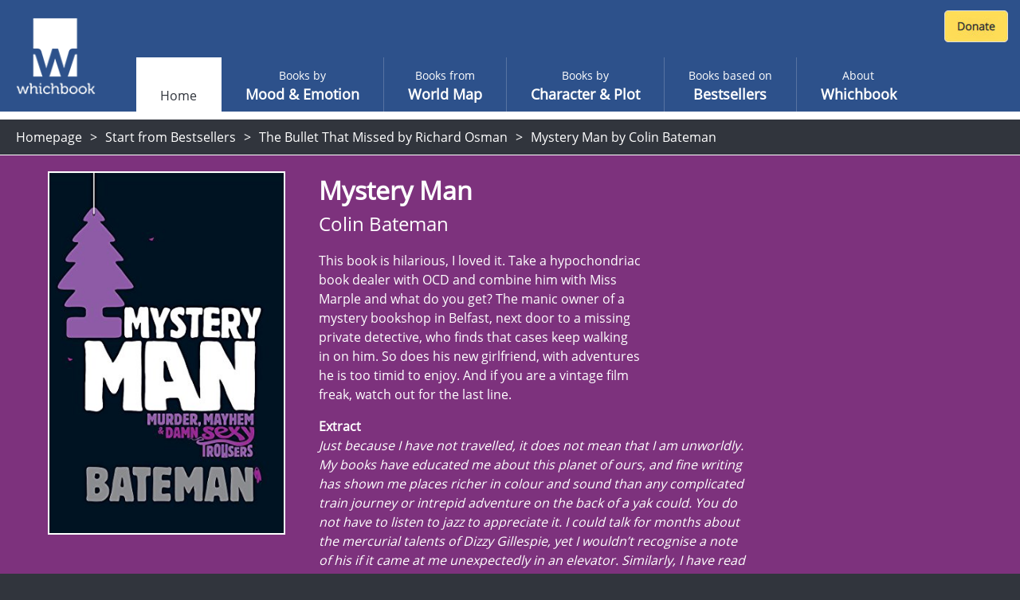

--- FILE ---
content_type: text/html; charset=utf-8
request_url: https://www.whichbook.net/book/9920/Mystery-Man-Colin-Bateman/?app=familiar&parent=11113
body_size: 33927
content:
<!DOCTYPE html>
<html lang="en">
<head>
    <meta charset="utf-8" />
    <meta name="viewport" content="width=device-width, initial-scale=1, shrink-to-fit=no">
    <title>Mystery Man by Colin Bateman</title>

    <link rel="stylesheet" href="/css/moodemotion.styles.css">
    <link rel="stylesheet" href="/css/explore.styles.css">
    <link rel="stylesheet" href="/css/characterPlot.styles.css">
    <link rel="stylesheet" href="/css/mybooks.styles.css">
    <link rel="stylesheet" href="/css/sharedLists.styles.css">
    <link rel="stylesheet" href="/css/borrow.styles.css">

    <link rel="stylesheet" href="https://cdn.jsdelivr.net/npm/swiper@11/swiper-bundle.min.css" />

    <script src="/scripts/modernizr.js"></script>


    <link rel="stylesheet" href="/scripts/fontawesome.css">
    <style>

        .hidden {
            display: none;
        }

        @font-face {
            font-family: 'Open Sans';
            font-style: normal;
            font-weight: 400;
            font-display: swap;
            src: local('Open Sans Regular'), local('OpenSans-Regular'), url(https://fonts.gstatic.com/s/opensans/v17/mem8YaGs126MiZpBA-UFVZ0b.woff2) format('woff2');
            unicode-range: U+0000-00FF, U+0131, U+0152-0153, U+02BB-02BC, U+02C6, U+02DA, U+02DC, U+2000-206F, U+2074, U+20AC, U+2122, U+2191, U+2193, U+2212, U+2215, U+FEFF, U+FFFD;
        }

        /* ============================================
           BORROW LINKS TOGGLE
           Comment out this entire block to re-enable borrow functionality
           ============================================ */

        /* Book landing page - main borrow button (Razor view) */
        .btn-borrow {
            display: none !important;
        }

        /* React book detail panel - borrow buttons use btn-warning, buy uses btn-success */
        .w-book-detail-right .btn-warning {
            display: none !important;
        }

        /* React book detail panel - QR code for skinned library mode */
        .w-book-detail-right canvas {
            display: none !important;
        }

        /* React book detail panel - "Borrow this book" heading above QR code */
        .w-book-detail-right h4 {
            display: none !important;
        }

        /* React borrow sliding panel and overlay */
        .w-book-borrow-panel,
        .borrow-overlay-class {
            display: none !important;
        }

        /* ============================================
           END BORROW LINKS TOGGLE
           ============================================ */

    </style>

    
    <meta name="description" content="This book is hilarious, I loved it.  Take a hypochondriac book dealer with OCD and combine him with Miss Marple and what do you get?  The manic owner of a mystery bookshop in Belfast, next door to a missing private detective, who finds that cases keep walking in on him.  So does his new girlfriend, with adventures he is too timid to enjoy. And if you are a vintage film freak, watch out for the last line.">
    <meta property="og:title" content="Mystery Man by Colin Bateman">
    <meta property="og:description" content="This book is hilarious, I loved it.  Take a hypochondriac book dealer with OCD and combine him with Miss Marple and what do you get?  The manic owner of a mystery bookshop in Belfast, next door to a missing private detective, who finds that cases keep walking in on him.  So does his new girlfriend, with adventures he is too timid to enjoy. And if you are a vintage film freak, watch out for the last line.">
    <meta property="og:site_name" content="Whichbook" />
    <meta property="og:url" content="https://www.whichbook.net/book/9920/Mystery-Man-Colin-Bateman/">


    <meta name="twitter:card" content="summary_large_image">
    <meta name="twitter:site" content="@whichbooktoread" />
    <meta name="twitter:creator" content="@whichbooktoread" />
    <meta name="twitter:title" content="Mystery Man by Colin Bateman" />
    <meta name="twitter:domain" content="whichbook.net">
<meta name="twitter:url" content="https://www.whichbook.net/">
    <meta name="twitter:description" content="This book is hilarious, I loved it.  Take a hypochondriac book dealer with OCD and combine him with Miss Marple and what do you get?  The manic owner of a mystery bookshop in Belfast, next door to a missing private detective, who finds that cases keep walking in on him.  So does his new girlfriend, with adventures he is too timid to enjoy. And if you are a vintage film freak, watch out for the last line." />
    <meta name="twitter:image" content="https://www.whichbook.net/bookgrids/IndividualBookShare/9920?width=1000&height=500" />


    <meta property="og:image" content="https://www.whichbook.net/bookgrids/IndividualBookShare/9920?width=1000&height=500" />
    <meta property="og:image:width" content="1200" />
    <meta property="og:image:height" content="630" />
    <meta property="fb:app_id" content="110384355680869" />
    <meta property="og:type" content="website" />
<link rel="canonical" href="https://www.whichbook.net/book/9920/Mystery-Man-Colin-Bateman/" />


    <script type="application/ld+json">
        {
          "@context": "https://schema.org",
          "@type": "Review",
          "itemReviewed": {
            "@type": "Book",
            "name": "Mystery Man",
            "image": "https://www.whichbook.net/assets/bookcovers/9920.jpg",
            "inLanguage": "English",
            "isbn": "0755346734",
            "author": {
              "@type": "Person",
              "name": "Colin Bateman",
              "url": "https://www.whichbook.net/authors/b/colin-bateman"
            }
          },
          "reviewBody": "This book is hilarious, I loved it.  Take a hypochondriac book dealer with OCD and combine him with Miss Marple and what do you get?  The manic owner of a mystery bookshop in Belfast, next door to a missing private detective, who finds that cases keep walking in on him.  So does his new girlfriend, with adventures he is too timid to enjoy. And if you are a vintage film freak, watch out for the last line.",
          "datePublished": "2012-02-06",
          "author": {
            "@type": "Organization",
            "name": "WhichBook",
            "url": "https://www.whichbook.net"
          },
          "publisher": {
            "@type": "Organization",
            "name": "WhichBook",
            "url": "https://www.whichbook.net"
          }
        }
    </script>


    

    <script async src="https://www.googletagmanager.com/gtag/js?id=G-555D74J3FR"></script>
    <script>

        window.wbUserConfig = window.wbUserConfig || {};
        window.wbUserConfig = {
            ipAddress: '10.0.2.5',
            sessionId: 'a1882ebf-16b6-a19b-f511-cbc834cbcdf9',
            skin: '',
            borrowMode: '',
            enableBuy: true,
            borrowEnquireText: '',
            borrowEnquireURL: ''
        };

        window.dataLayer = window.dataLayer || [];
        function gtag(){dataLayer.push(arguments);}
        gtag('js', new Date());
            gtag('config', 'G-555D74J3FR');

        var addthis_config = { data_ga_property: 'UA-623536-2' }


    </script>


</head>
<body class="homepage">

    
    <div class="wb-header wb-header-desktop">
    <div class="w-navbar">
        <div class="w-navbar-inner">


        <a class="w-brand" href="/">

                <img class="w-desktop-logo" src="/images/ui/whichbook-logo-108-103.png">
                <img class="w-mobile-logo" src="/media/zyxn42e2/w.png">

        </a>

            <div class="w-nav-location">
                <span>Whichbook</span>
            </div>

            <button class="w-navbar-toggler w-navbar-menu wbl"
                    type="button">
                <span class="fa fa-bars"></span>
            </button>

            <div class="w-navbar-nav">


                <ul>


                        <li class="nav-item nav-link active " data-url="/"><a href="/">Home</a></li>
                    
                            <li class="nav-item nav-link  "
                                title="" data-url="/mood-emotion/">
                                <a href="/mood-emotion/">
                                    <span class="w-light">Books by </span>
                                    <span class="w-semi-bold">Mood &amp; Emotion</span>
                                </a>
                            </li>
                            <li class="nav-item nav-link  "
                                title="" data-url="/world-map/">
                                <a href="/world-map/">
                                    <span class="w-light">Books from</span>
                                    <span class="w-semi-bold">World Map</span>
                                </a>
                            </li>
                            <li class="nav-item nav-link  "
                                title="" data-url="/character-plot/">
                                <a href="/character-plot/">
                                    <span class="w-light">Books by</span>
                                    <span class="w-semi-bold">Character &amp; Plot</span>
                                </a>
                            </li>
                            <li class="nav-item nav-link  "
                                title="" data-url="/bestsellers/">
                                <a href="/bestsellers/">
                                    <span class="w-light">Books based on</span>
                                    <span class="w-semi-bold">Bestsellers</span>
                                </a>
                            </li>
                            <li class="nav-item nav-link  "
                                title="" data-url="/about/">
                                <a href="/about/">
                                    <span class="w-light">About</span>
                                    <span class="w-semi-bold">Whichbook</span>
                                </a>
                            </li>





                </ul>
            </div>



            <div class="w-navbar-my-books" style="margin-right: 10px; margin-top: 10px; display: flex; align-items: flex-start;">

                <div id="wb-fb-user-status-bar" style="display:none"></div>




                <div style="margin: 3px 0 0 0;">
                    <form action="https://www.paypal.com/cgi-bin/webscr" method="post" target="_top" class="donate-form">
                        <input type="hidden" name="cmd" value="_s-xclick" />
                        <input type="hidden" name="hosted_button_id" value="HU7Y7N73CVF3W" />
                        <input type="image" src="https://www.whichbook.net/images/donate-button.jpg"
                               border="0" name="submit" title="PayPal - The safer, easier way to pay online!" alt="Donate with PayPal button" />
                        <img alt="" border="0" src="https://www.paypal.com/en_GB/i/scr/pixel.gif" width="1" height="1" />
                    </form>
                </div>


            </div>


        </div>
    </div>
</div>
    
<div class="wb-header wb-header-mobile">
    <div class="w-navbar">
        <div class="w-navbar-inner">
            <a class="w-navbar-toggler  w-navbar-back wbr" href="https://www.whichbook.net/">
                <span class="fa fa-angle-left"></span>
            </a>
            <a class="w-brand" href="/">
                    <img class="w-desktop-logo" src="/images/ui/whichbook-logo-108-103.png">
                    <img class="w-mobile-logo" src="/media/zyxn42e2/w.png">
            </a>
            <div class="w-nav-location">
                <span>
                    Whichbook
                </span>
            </div>
            <button class="w-navbar-toggler w-navbar-menu wbl" type="button">
                <span class="fa fa-bars"></span>
            </button>
            <div class="w-navbar-nav">
                <ul>
                    <li class="nav-item nav-link" data-url="/">
                        <a href="/" data-url="/">Home</a>
                    </li>
                    <li class="nav-item nav-link  active" title="" data-url="/mood-emotion/">
                        <a href="/mood-emotion/" data-url="/mood-emotion/">
                            <span class="w-light">Choose</span>
                            <span class="w-semi-bold">Mood &amp; Emotion</span>
                        </a>
                    </li>
                    <li class="nav-item nav-link" data-url="/world-map/"><a href="/world-map/" data-url="/world-map/"><span class="w-light">Explore</span><span class="w-semi-bold">World Map</span></a></li>
                    <li class="nav-item nav-link" data-url="/character-plot/"><a href="/character-plot/" data-url="/character-plot/"><span class="w-light">Find by</span><span class="w-semi-bold">Character &amp; Plot</span></a></li>
                    <li class="nav-item nav-link" data-url="/bestsellers/"><a href="/bestsellers/" data-url="/bestsellers/"><span class="w-light">Start from</span><span class="w-semi-bold">Familiar</span></a></li>
                </ul>
            </div>
            <div class="w-navbar-my-books">
                <a class=" w-btn w-btn-primary" href="/my-books"><span class="fa fa-heart"></span> My Books</a>
            </div>
        </div>
    </div>
</div>



    <div class="w-app-container w-bg-white">

        

<style>

    .w-book-image-wrapper {
        position: relative;
        width: 100%;
        overflow: hidden;
    }

        .w-book-image-wrapper img {
            width: 98%;
        }
</style>






<div class="wb-breadcrumb">
    <ul>
            <li><a href="/">Homepage</a></li>
            <li><a href="/bestsellers/">Start from Bestsellers</a></li>
            <li><a href="https://www.whichbook.net/bestsellers/the-bullet-that-missed-by-richard-osman/">The Bullet That Missed by Richard Osman</a></li>
        
            <li>


                <h1>Mystery Man by Colin Bateman</h1>

            </li>
    </ul>
</div>

<style>
    @media only screen and (max-width: 1024px) {
        #book-landing-page .familiar-book .grid-container {
            grid-template-columns: repeat(auto-fill, minmax(8em, 1fr)) !important;
        }

            #book-landing-page .familiar-book .grid-container .similar-book {
                height: 300px !important;
            }
    }

    .menu-affiliate-link {
        text-align: center;
    }

    #menu-affiliates .menu.menu-affiliate {
        display: none;
    }

    #menu-affiliates.open .menu.menu-affiliate {
        display: block !important;
    }


    #menu-affiliates #affiliate-arrow-right {
        display: inline;
    }

    #menu-affiliates #affiliate-arrow-down {
        display: none;
    }

    #menu-affiliates.open #affiliate-arrow-right {
        display: none;
    }

    #menu-affiliates.open #affiliate-arrow-down {
        display: inline;
    }
</style>



<div class="book-landing-page" id="book-landing-page" style="background-color: #7d327d">
    <div class="container">

        <div class="w-book-detail">
            <div class="w-book-detail-left">

                <div class="w-book-image-wrapper">
                    <img src="/assets/bookcovers/9920.jpg" alt="Mystery Man by Colin Bateman" />
                </div>


            </div>
            <div class="w-book-detail-center">
                <h1 class="title">Mystery Man</h1>
                <h2 class="author">Colin Bateman</h2>
                <p class="review">This book is hilarious, I loved it.  Take a hypochondriac book dealer with OCD and combine him with Miss Marple and what do you get?  The manic owner of a mystery bookshop in Belfast, next door to a missing private detective, who finds that cases keep walking in on him.  So does his new girlfriend, with adventures he is too timid to enjoy. And if you are a vintage film freak, watch out for the last line.</p>

                    <div>
                        <strong>Extract</strong>
                    </div>
                    <div class="extract" style="font-style: italic !important;">Just because I have not travelled, it does not mean that I am unworldly.  My books have educated me about this planet of ours, and fine writing has shown me places richer in colour and sound than any complicated train journey or intrepid adventure on the back of a yak could.  You do not have to listen to jazz to appreciate it.  I could talk for months about the mercurial talents of Dizzy Gillespie, yet I wouldn’t recognise a note of his if it came at me unexpectedly in an elevator.  Similarly, I have read enough about Chinese Culture – The Mystery of Dr Fu Manchu by Sax Rohmer was the first of many novels featuring that master criminal that I devoured in my childhood – to understand that the elusive May had fled from the arms of her lover not to some mysterious retreat, but into the bosom of her people.  And I don’t mean China itself. That vast overpopulated country would be as foreign to her, born and bred in Belfast, as the freezing South Atlantic would be to a trained circus seal.  While they were catching fish and frolicking on ice floes, she would be clapping her flippers together and balancing a beach ball on her nose. </div>


                        <div style="margin-top: 16px">
                            <strong>Parallels</strong>
                        </div>
                        <ul class="parallels">
                                    <li>The Sign of the Book by John Dunning</li>
                                    <li>Jumping to Conclusions by Christina Jones</li>
                        </ul>

            </div>
            <div class="w-book-detail-right">
                <div>


                            <div id="menu-affiliates">
                                <button class="btn btn-warning btn-block " onclick="$('#menu-affiliates').toggleClass('open')">

                                    Buy this book &nbsp;

                                    <span id="affiliate-arrow-right" class="fas fa-angle-right "></span>
                                    <span id="affiliate-arrow-down" class="fas fa-angle-down "></span>

                                </button>
                                <div class="menu menu-affiliate">
                                    <a class="menu-affiliate-link" href="https://uk.bookshop.org/books?keywords=Mystery&#x2B;Man&#x2B;Colin&#x2B;Bateman" target="_blank">Bookshop.org</a>
                                        <a class="menu-affiliate-link" href="https://www.waterstones.com/books/search/term/Mystery&#x2B;Man&#x2B;Colin&#x2B;Bateman" target="_blank"> Waterstones</a>
                                        <a class="menu-affiliate-link" href="https://www.audible.co.uk/search?keywords=Mystery&#x2B;Man&#x2B;Colin&#x2B;Bateman" target="_blank"> Audible</a>
                                        <a class="menu-affiliate-link" href="https://www.hive.co.uk/Search/Keyword?keyword=Mystery&#x2B;Man&#x2B;Colin&#x2B;Bateman&amp;productType=1" target="_blank"> Hive</a>
                                        <a class="menu-affiliate-link" href="https://www.amazon.co.uk/dp/0755346750?tag=whichbooknet-21&amp;linkCode=osi&amp;th=1&amp;psc=1" target="_blank"> Amazon</a>

                                </div>
                            </div>



                        <a class="btn btn-success btn-block my-2 btn-borrow" data-name="Mystery Man by Colin Bateman" data-id="9920"
                           href="/borrow?app=app&parent=parent&data=9920">Borrow this book</a>





                    <div class="sharethis-wrapper centered sliders">
                        <div class="addthis_inline_share_toolbox"></div>
                    </div>

                </div>
            </div>
        </div>
    </div>

                <div class="book-familiar-wrapper">
                    <div class="w-book-detail-similar-header">
                        <div class="constrain-desktop">
                            <h3>Our suggestions if you enjoyed The Bullet That Missed by Richard Osman</h3>
                        </div>
                    </div>
                    <div class="familiar-book constrain-desktop">

                        
<input type="hidden" id="recommendationId" name="recommendationId" />
<div class="grid-container constrain-desktop">
    <div class="Main">
        <img src="/media/b25n0hfv/the-bullet-that-missed-richard-osman.jpg?height=1000" />
        <div class="triangle-right" style="background-color: white; border: solid 1px white; "></div>
    </div>
            <div class="similar-book">
                <a href="/book/12917/What-You-Can-See-From-Here--Mariana-Leky/?app=familiar&parent=11113"><img src="/assets/bookcovers/12917.jpg?height=500" /></a>
                <div class="overlay" style="background-color: #c86419">
                    <h3 class="title">What You Can See From Here</h3>
                    <h4 class="author"> Mariana Leky</h4>
                    <button>View book</button>
                </div>
            </div>
            <div class="similar-book">
                <a href="/book/12741/The-Mystery-of-Henri-Pick-David-Foenkinos/?app=familiar&parent=11113"><img src="/assets/bookcovers/12741.jpg?height=500" /></a>
                <div class="overlay" style="background-color: #af324b">
                    <h3 class="title">The Mystery of Henri Pick</h3>
                    <h4 class="author">David Foenkinos</h4>
                    <button>View book</button>
                </div>
            </div>
            <div class="similar-book">
                <a href="/book/9920/Mystery-Man-Colin-Bateman/?app=familiar&parent=11113"><img src="/assets/bookcovers/9920.jpg?height=500" /></a>
                <div class="overlay" style="background-color: #7d327d">
                    <h3 class="title">Mystery Man</h3>
                    <h4 class="author">Colin Bateman</h4>
                    <button>View book</button>
                </div>
            </div>
            <div class="similar-book">
                <a href="/book/12493/The-Godmother-Hannelore-Cayre/?app=familiar&parent=11113"><img src="/assets/bookcovers/12493.jpg?height=500" /></a>
                <div class="overlay" style="background-color: #004b4b">
                    <h3 class="title">The Godmother</h3>
                    <h4 class="author">Hannelore Cayre</h4>
                    <button>View book</button>
                </div>
            </div>
            <div class="similar-book">
                <a href="/book/10298/The-Case-of-the-Missing-Servant-Tarquin-Hall/?app=familiar&parent=11113"><img src="/assets/bookcovers/10298.jpg?height=500" /></a>
                <div class="overlay" style="background-color: #96004b">
                    <h3 class="title">The Case of the Missing Servant</h3>
                    <h4 class="author">Tarquin Hall</h4>
                    <button>View book</button>
                </div>
            </div>
            <div class="similar-book">
                <a href="/book/3128/Last-Orders-at-Harrods-Michael-Holman/?app=familiar&parent=11113"><img src="/assets/bookcovers/3128.jpg?height=500" /></a>
                <div class="overlay" style="background-color: #963232">
                    <h3 class="title">Last Orders at Harrods</h3>
                    <h4 class="author">Michael Holman</h4>
                    <button>View book</button>
                </div>
            </div>
            <div class="similar-book">
                <a href="/book/11713/Death-in-August-Marco-Vichi/?app=familiar&parent=11113"><img src="/assets/bookcovers/11713.jpg?height=500" /></a>
                <div class="overlay" style="background-color: #004b4b">
                    <h3 class="title">Death in August</h3>
                    <h4 class="author">Marco Vichi</h4>
                    <button>View book</button>
                </div>
            </div>
            <div class="similar-book">
                <a href="/book/9954/A-Winter-Ground-A-Dandy-Gilver-Mystery-Catriona-McPherson/?app=familiar&parent=11113"><img src="/assets/bookcovers/9954.jpg?height=500" /></a>
                <div class="overlay" style="background-color: #961919">
                    <h3 class="title">A Winter Ground: A Dandy Gilver Mystery</h3>
                    <h4 class="author">Catriona McPherson</h4>
                    <button>View book</button>
                </div>
            </div>
            <div class="similar-book">
                <a href="/book/11927/Auntie-Poldi-and-the-Sicilian-Lions-Mario-Giordano/?app=familiar&parent=11113"><img src="/assets/bookcovers/11927.jpg?height=500" /></a>
                <div class="overlay" style="background-color: #004b64">
                    <h3 class="title">Auntie Poldi and the Sicilian Lions</h3>
                    <h4 class="author">Mario Giordano</h4>
                    <button>View book</button>
                </div>
            </div>
            <div class="similar-book">
                <a href="/book/9035/The-Mobile-Library-the-Case-of-the-Missing-Books-Ian-Sansom/?app=familiar&parent=11113"><img src="/assets/bookcovers/9035.jpg?height=500" /></a>
                <div class="overlay" style="background-color: #7d3219">
                    <h3 class="title">The Mobile Library: the Case of the Missing Books</h3>
                    <h4 class="author">Ian Sansom</h4>
                    <button>View book</button>
                </div>
            </div>
</div>

                    </div>
                </div>

</div>

        <footer>
            <div id="footer">

                <div class="logo">

                        <img src="/media/o1xpg1f0/whichbook-logo-135x125.png" title="Whichbook" />

                </div>

                <div class="text-right about">

                    <div class="footer-about-text">
                        <div>
                            <a href="https://www.openingthebook.com/">Created and managed by <br class="mobile-only">Opening the Book &copy; 2026</a>
                        </div>
                        <ul>

                            <li><a href="/about/">About</a></li>
                            <li><a href="/contact/">Contact</a></li>
                            <li><a href="/blog/">Blog</a></li>
                            <li><a href="/wlists/">Whichbook Lists</a></li>
                            <li><a href="/glists/">Guest Lists</a></li>
                            <li><a href="/downloads/">Downloads</a></li>
                            <li><a href="/authors/">Authors</a></li>
                            <li><a href="/privacy/">Privacy</a></li>

                        </ul>
                    </div>

                </div>

            </div>
        </footer>

        <nav id="w-mobile-menu" class="w-transition-horizontal w-transition-fast">
            <div class="w-mobile-menu">
                <div class="w-mobile-menu-nav">
    <button class="w-action-button w-navbar-toggler w-navbar-menu"
            type="button">
        <span class="fa fa-times"></span>
    </button>
</div>

<div class="w-mobile-menu-items">
    <ul>
        <li class="nav-item nav-link active ">
            <a href="/" data-url="/"><span></span><span class="w-semi-bold">Home</span></a>
        </li>
                <li data-url="/mood-emotion/" class="nav-item nav-link  "
                    title="">
                    <a href="/mood-emotion/" data-url="/mood-emotion/">
                        <span class="w-light">Books by </span>
                        <span class="w-semi-bold">Mood &amp; Emotion</span>
                    </a>
                </li>
                <li data-url="/world-map/" class="nav-item nav-link  "
                    title="">
                    <a href="/world-map/" data-url="/world-map/">
                        <span class="w-light">Books from</span>
                        <span class="w-semi-bold">World Map</span>
                    </a>
                </li>
                <li data-url="/character-plot/" class="nav-item nav-link  "
                    title="">
                    <a href="/character-plot/" data-url="/character-plot/">
                        <span class="w-light">Books by</span>
                        <span class="w-semi-bold">Character &amp; Plot</span>
                    </a>
                </li>
                <li data-url="/bestsellers/" class="nav-item nav-link  "
                    title="">
                    <a href="/bestsellers/" data-url="/bestsellers/">
                        <span class="w-light">Books based on</span>
                        <span class="w-semi-bold">Bestsellers</span>
                    </a>
                </li>
                <li data-url="/about/" class="nav-item nav-link  "
                    title="">
                    <a href="/about/" data-url="/about/">
                        <span class="w-light">About</span>
                        <span class="w-semi-bold">Whichbook</span>
                    </a>
                </li>

            <li class="">
                <div style="margin: 0 auto; text-align: center;">
                    <form action="https://www.paypal.com/cgi-bin/webscr" method="post" target="_top" class="donate-form">
                        <input type="hidden" name="cmd" value="_s-xclick" />
                        <input type="hidden" name="hosted_button_id" value="HU7Y7N73CVF3W" />
                        <input type="image" src="https://www.whichbook.net/images/donate-button.jpg"
                               border="0" name="submit" title="PayPal - The safer, easier way to pay online!" alt="Donate with PayPal button" />
                        <img alt="" border="0" src="https://www.paypal.com/en_GB/i/scr/pixel.gif" width="1" height="1" />
                    </form>
                </div>
            </li>

    </ul>
</div>

            </div>
        </nav>

    </div>

    <script src="/scripts/underscore.js"></script>
    <script src="/scripts/jquery.js"></script>
    <script src="https://cdn.jsdelivr.net/npm/swiper@11/swiper-bundle.min.js"></script>
    <script src="/scripts/wbScripts.js"></script>
    <script src="/js/runtime.bundle.js"></script>

    
    
    <script src="/js/urlQRCode.bundle.js"></script>
    <script>

        $(document).ready(function () {

                $('.btn-borrow').click(function () {
                    $.ajax({
                    type: "POST",
                        url: '/api/v2/log/interaction',
                        contentType: 'application/json',
                        dataType: "json",
                        data: JSON.stringify({
                            userIdentifier: 'Session.SessionID',
                            bookId: 9920,
                            eventType: 'borrow'
                        }),
                        success: function (data) {
                            console.log(data);
                        }
                    });
                });

                $('.menu-affiliate-link,.btn.btn-buy').click(function () {
                    $.ajax({
                    type: "POST",
                        url: '/api/v2/log/interaction',
                        contentType: 'application/json',
                        dataType: "json",
                        data: JSON.stringify({
                            userIdentifier: 'Session.SessionID',
                            bookId: 9920,
                            eventType: 'buy'
                        }),
                        success: function (data) {
                            console.log(data);
                        }
                    });
                });

        });

    </script>

    

        <script>
            $(document).ready(function () {
                setTimeout(function () {
                    function loadjs(file) {
                        var script = document.createElement("script");
                        script.type = "text/javascript";
                        script.src = file;
                        script.onload = function () {
                        };
                        document.body.appendChild(script);
                     }
                    loadjs('//s7.addthis.com/js/300/addthis_widget.js#pubid=ra-5f452d8ad1d492f3');
                }, 2500)
            });
        </script>
        <style>
            .at-resp-share-element .at-share-btn:focus, .at-resp-share-element .at-share-btn:hover {
                transform: translateY(0px) !important;
            }

            .at-share-btn {
                margin-bottom: 12px !important;
                margin-right: 12px !important;
            }

            .sharethis-wrapper.centered {
                margin: 0 auto;
                text-align: center;
            }

            .sharethis-wrapper.sliders {
                margin-top: 30px;
            }

            .at-share-dock-outer.addthis-smartlayers-mobile .at-share-btn {
                margin-bottom: 0px !important;
                margin-right: 0px !important;
            }
        </style>
</body>
</html>

--- FILE ---
content_type: text/css
request_url: https://www.whichbook.net/scripts/fontawesome.css
body_size: 173161
content:
/*!
 * Font Awesome Free 5.14.0 by @fontawesome - https://fontawesome.com
 * License - https://fontawesome.com/license/free (Icons: CC BY 4.0, Fonts: SIL OFL 1.1, Code: MIT License)
 */
.fa,
.fab,
.fad,
.fal,
.far,
.fas {
    -moz-osx-font-smoothing: grayscale;
    -webkit-font-smoothing: antialiased;
    display: inline-block;
    font-style: normal;
    font-variant: normal;
    text-rendering: auto;
    line-height: 1;
}

.fa-lg {
    font-size: 1.33333em;
    line-height: 0.75em;
    vertical-align: -0.0667em;
}

.fa-xs {
    font-size: 0.75em;
}

.fa-sm {
    font-size: 0.875em;
}

.fa-1x {
    font-size: 1em;
}

.fa-2x {
    font-size: 2em;
}

.fa-3x {
    font-size: 3em;
}

.fa-4x {
    font-size: 4em;
}

.fa-5x {
    font-size: 5em;
}

.fa-6x {
    font-size: 6em;
}

.fa-7x {
    font-size: 7em;
}

.fa-8x {
    font-size: 8em;
}

.fa-9x {
    font-size: 9em;
}

.fa-10x {
    font-size: 10em;
}

.fa-fw {
    text-align: center;
    width: 1.25em;
}

.fa-ul {
    list-style-type: none;
    margin-left: 2.5em;
    padding-left: 0;
}

    .fa-ul > li {
        position: relative;
    }

.fa-li {
    left: -2em;
    position: absolute;
    text-align: center;
    width: 2em;
    line-height: inherit;
}

.fa-border {
    border: 0.08em solid #eee;
    border-radius: 0.1em;
    padding: 0.2em 0.25em 0.15em;
}

.fa-pull-left {
    float: left;
}

.fa-pull-right {
    float: right;
}

.fa.fa-pull-left,
.fab.fa-pull-left,
.fal.fa-pull-left,
.far.fa-pull-left,
.fas.fa-pull-left {
    margin-right: 0.3em;
}

.fa.fa-pull-right,
.fab.fa-pull-right,
.fal.fa-pull-right,
.far.fa-pull-right,
.fas.fa-pull-right {
    margin-left: 0.3em;
}

.fa-spin {
    -webkit-animation: fa-spin 2s linear infinite;
    animation: fa-spin 2s linear infinite;
}

.fa-pulse {
    -webkit-animation: fa-spin 1s steps(8) infinite;
    animation: fa-spin 1s steps(8) infinite;
}

@-webkit-keyframes fa-spin {
    0% {
        -webkit-transform: rotate(0deg);
        transform: rotate(0deg);
    }

    to {
        -webkit-transform: rotate(1turn);
        transform: rotate(1turn);
    }
}

@keyframes fa-spin {
    0% {
        -webkit-transform: rotate(0deg);
        transform: rotate(0deg);
    }

    to {
        -webkit-transform: rotate(1turn);
        transform: rotate(1turn);
    }
}

.fa-rotate-90 {
    -ms-filter: "progid:DXImageTransform.Microsoft.BasicImage(rotation=1)";
    -webkit-transform: rotate(90deg);
    transform: rotate(90deg);
}

.fa-rotate-180 {
    -ms-filter: "progid:DXImageTransform.Microsoft.BasicImage(rotation=2)";
    -webkit-transform: rotate(180deg);
    transform: rotate(180deg);
}

.fa-rotate-270 {
    -ms-filter: "progid:DXImageTransform.Microsoft.BasicImage(rotation=3)";
    -webkit-transform: rotate(270deg);
    transform: rotate(270deg);
}

.fa-flip-horizontal {
    -ms-filter: "progid:DXImageTransform.Microsoft.BasicImage(rotation=0, mirror=1)";
    -webkit-transform: scaleX(-1);
    transform: scaleX(-1);
}

.fa-flip-vertical {
    -webkit-transform: scaleY(-1);
    transform: scaleY(-1);
}

.fa-flip-both,
.fa-flip-horizontal.fa-flip-vertical,
.fa-flip-vertical {
    -ms-filter: "progid:DXImageTransform.Microsoft.BasicImage(rotation=2, mirror=1)";
}

.fa-flip-both,
.fa-flip-horizontal.fa-flip-vertical {
    -webkit-transform: scale(-1);
    transform: scale(-1);
}

:root .fa-flip-both,
:root .fa-flip-horizontal,
:root .fa-flip-vertical,
:root .fa-rotate-90,
:root .fa-rotate-180,
:root .fa-rotate-270 {
    -webkit-filter: none;
    filter: none;
}

.fa-stack {
    display: inline-block;
    height: 2em;
    line-height: 2em;
    position: relative;
    vertical-align: middle;
    width: 2.5em;
}

.fa-stack-1x,
.fa-stack-2x {
    left: 0;
    position: absolute;
    text-align: center;
    width: 100%;
}

.fa-stack-1x {
    line-height: inherit;
}

.fa-stack-2x {
    font-size: 2em;
}

.fa-inverse {
    color: #fff;
}

/* icons here */
.fa-times-circle:before {
    content: "\f057";
}

.fa-angle-down:before {
    content: "\f107";
}

.fa-angle-left:before {
    content: "\f104";
}

.fa-angle-right:before {
    content: "\f105";
}

.fa-angle-up:before {
    content: "\f106";
}

.fa-external-link-alt:before {
    content: "\f35d";
}

.fa-external-link-square-alt:before {
    content: "\f360";
}

.fa-bars:before {
    content: "\f0c9";
}

.fa-times:before {
    content: "\f00d";
}

.sr-only {
    border: 0;
    clip: rect(0, 0, 0, 0);
    height: 1px;
    margin: -1px;
    overflow: hidden;
    padding: 0;
    position: absolute;
    width: 1px;
}

.sr-only-focusable:active,
.sr-only-focusable:focus {
    clip: auto;
    height: auto;
    margin: 0;
    overflow: visible;
    position: static;
    width: auto;
}
/*!
  * @jsweb/font-awesome-base64
  * @version 2.2.2
  * @desc Font Awesome icons compiled with base64 embedded font to CSS instead of link to font files
  * @author Alex Bruno Cáceres 
 <git.alexbr@outlook.com>
     * @create date 2017-07-03 17:05:00
  * @modify date 2020-08-26T02:12:10.944Z
  */
@font-face {
    font-family: "Font Awesome 5 Brands";
    font-style: normal;
    font-weight: 400;
    font-display: block;
    src: url("[data-uri]") format("woff2");
}

.fab {
    font-family: "Font Awesome 5 Brands";
    font-weight: 400;
}
/*!
  * @jsweb/font-awesome-base64
  * @version 2.2.2
  * @desc Font Awesome icons compiled with base64 embedded font to CSS instead of link to font files
  * @author Alex Bruno Cáceres 
     <git.alexbr@outlook.com>
         * @create date 2017-07-03 17:05:00
  * @modify date 2020-08-26T02:12:10.944Z
  */
@font-face {
    font-family: "Font Awesome 5 Free";
    font-style: normal;
    font-weight: 400;
    font-display: block;
    src: url("[data-uri]") format("woff2");
}

.far {
    font-family: "Font Awesome 5 Free";
    font-weight: 400;
}
/*!
  * @jsweb/font-awesome-base64
  * @version 2.2.2
  * @desc Font Awesome icons compiled with base64 embedded font to CSS instead of link to font files
  * @author Alex Bruno Cáceres <git.alexbr@outlook.com>* @create date 2017-07-03 17:05:00
  * @modify date 2020-08-26T02:12:10.944Z
  */
@font-face {
    font-family: "Font Awesome 5 Free";
    font-style: normal;
    font-weight: 900;
    font-display: block;
    src: url("[data-uri]") format("woff2");
}

.fa,
.fas {
    font-family: "Font Awesome 5 Free";
    font-weight: 900;
}


--- FILE ---
content_type: text/javascript
request_url: https://www.whichbook.net/scripts/underscore.js
body_size: 7117
content:

!function (n, r) { var t, e; "object" == typeof exports && "undefined" != typeof module ? module.exports = r() : "function" == typeof define && define.amd ? define("underscore", r) : (t = n._, e = r(), (n._ = e).noConflict = function () { return n._ = t, e }) }(this, function () {
    //     Underscore.js 1.10.2
    //     https://underscorejs.org
    //     (c) 2009-2020 Jeremy Ashkenas, DocumentCloud and Investigative Reporters & Editors
    //     Underscore may be freely distributed under the MIT license.
    var n = "object" == typeof self && self.self === self && self || "object" == typeof global && global.global === global && global || Function("return this")() || {}, e = Array.prototype, i = Object.prototype, p = "undefined" != typeof Symbol ? Symbol.prototype : null, u = e.push, f = e.slice, s = i.toString, o = i.hasOwnProperty, r = Array.isArray, a = Object.keys, t = Object.create, c = n.isNaN, l = n.isFinite, v = function () { }; function h(n) { return n instanceof h ? n : this instanceof h ? void (this._wrapped = n) : new h(n) } var g = h.VERSION = "1.10.2"; function y(u, o, n) { if (void 0 === o) return u; switch (null == n ? 3 : n) { case 1: return function (n) { return u.call(o, n) }; case 3: return function (n, r, t) { return u.call(o, n, r, t) }; case 4: return function (n, r, t, e) { return u.call(o, n, r, t, e) } }return function () { return u.apply(o, arguments) } } function d(n, r, t) { return null == n ? ur : Cn(n) ? y(n, r, t) : Ln(n) && !Kn(n) ? ir(n) : or(n) } function m(n, r) { return d(n, r, 1 / 0) } function b(n, r, t) { return h.iteratee !== m ? h.iteratee(n, r) : d(n, r, t) } function j(u, o) { return o = null == o ? u.length - 1 : +o, function () { for (var n = Math.max(arguments.length - o, 0), r = Array(n), t = 0; t < n; t++)r[t] = arguments[t + o]; switch (o) { case 0: return u.call(this, r); case 1: return u.call(this, arguments[0], r); case 2: return u.call(this, arguments[0], arguments[1], r) }var e = Array(o + 1); for (t = 0; t < o; t++)e[t] = arguments[t]; return e[o] = r, u.apply(this, e) } } function _(n) { if (!Ln(n)) return {}; if (t) return t(n); v.prototype = n; var r = new v; return v.prototype = null, r } function w(r) { return function (n) { return null == n ? void 0 : n[r] } } function x(n, r) { return null != n && o.call(n, r) } function S(n, r) { for (var t = r.length, e = 0; e < t; e++) { if (null == n) return; n = n[r[e]] } return t ? n : void 0 } h.iteratee = m; var A = Math.pow(2, 53) - 1, O = w("length"); function M(n) { var r = O(n); return "number" == typeof r && 0 <= r && r <= A } function E(n, r, t) { var e, u; if (r = y(r, t), M(n)) for (e = 0, u = n.length; e < u; e++)r(n[e], e, n); else { var o = Sn(n); for (e = 0, u = o.length; e < u; e++)r(n[o[e]], o[e], n) } return n } function N(n, r, t) { r = b(r, t); for (var e = !M(n) && Sn(n), u = (e || n).length, o = Array(u), i = 0; i < u; i++) { var a = e ? e[i] : i; o[i] = r(n[a], a, n) } return o } function k(f) { return function (n, r, t, e) { var u = 3 <= arguments.length; return function (n, r, t, e) { var u = !M(n) && Sn(n), o = (u || n).length, i = 0 < f ? 0 : o - 1; for (e || (t = n[u ? u[i] : i], i += f); 0 <= i && i < o; i += f) { var a = u ? u[i] : i; t = r(t, n[a], a, n) } return t }(n, y(r, e, 4), t, u) } } var I = k(1), T = k(-1); function B(n, r, t) { var e = (M(n) ? on : Tn)(n, r, t); if (void 0 !== e && -1 !== e) return n[e] } function R(n, e, r) { var u = []; return e = b(e, r), E(n, function (n, r, t) { e(n, r, t) && u.push(n) }), u } function F(n, r, t) { r = b(r, t); for (var e = !M(n) && Sn(n), u = (e || n).length, o = 0; o < u; o++) { var i = e ? e[o] : o; if (!r(n[i], i, n)) return !1 } return !0 } function q(n, r, t) { r = b(r, t); for (var e = !M(n) && Sn(n), u = (e || n).length, o = 0; o < u; o++) { var i = e ? e[o] : o; if (r(n[i], i, n)) return !0 } return !1 } function D(n, r, t, e) { return M(n) || (n = On(n)), ("number" != typeof t || e) && (t = 0), 0 <= ln(n, r, t) } var W = j(function (n, t, e) { var u, o; return Cn(t) ? o = t : Kn(t) && (u = t.slice(0, -1), t = t[t.length - 1]), N(n, function (n) { var r = o; if (!r) { if (u && u.length && (n = S(n, u)), null == n) return; r = n[t] } return null == r ? r : r.apply(n, e) }) }); function z(n, r) { return N(n, or(r)) } function P(n, e, r) { var t, u, o = -1 / 0, i = -1 / 0; if (null == e || "number" == typeof e && "object" != typeof n[0] && null != n) for (var a = 0, f = (n = M(n) ? n : On(n)).length; a < f; a++)null != (t = n[a]) && o < t && (o = t); else e = b(e, r), E(n, function (n, r, t) { u = e(n, r, t), (i < u || u === -1 / 0 && o === -1 / 0) && (o = n, i = u) }); return o } function K(n, r, t) { if (null == r || t) return M(n) || (n = On(n)), n[ar(n.length - 1)]; var e = M(n) ? Dn(n) : On(n), u = O(e); r = Math.max(Math.min(r, u), 0); for (var o = u - 1, i = 0; i < r; i++) { var a = ar(i, o), f = e[i]; e[i] = e[a], e[a] = f } return e.slice(0, r) } function L(i, r) { return function (e, u, n) { var o = r ? [[], []] : {}; return u = b(u, n), E(e, function (n, r) { var t = u(n, r, e); i(o, n, t) }), o } } var V = L(function (n, r, t) { x(n, t) ? n[t].push(r) : n[t] = [r] }), C = L(function (n, r, t) { n[t] = r }), J = L(function (n, r, t) { x(n, t) ? n[t]++ : n[t] = 1 }), U = /[^\ud800-\udfff]|[\ud800-\udbff][\udc00-\udfff]|[\ud800-\udfff]/g; var $ = L(function (n, r, t) { n[t ? 0 : 1].push(r) }, !0); function G(n, r, t) { return null == n || n.length < 1 ? null == r ? void 0 : [] : null == r || t ? n[0] : H(n, n.length - r) } function H(n, r, t) { return f.call(n, 0, Math.max(0, n.length - (null == r || t ? 1 : r))) } function Q(n, r, t) { return f.call(n, null == r || t ? 1 : r) } function X(n, r, t, e) { for (var u = (e = e || []).length, o = 0, i = O(n); o < i; o++) { var a = n[o]; if (M(a) && (Kn(a) || Vn(a))) if (r) for (var f = 0, c = a.length; f < c;)e[u++] = a[f++]; else X(a, r, t, e), u = e.length; else t || (e[u++] = a) } return e } var Y = j(function (n, r) { return rn(n, r) }); function Z(n, r, t, e) { er(r) || (e = t, t = r, r = !1), null != t && (t = b(t, e)); for (var u = [], o = [], i = 0, a = O(n); i < a; i++) { var f = n[i], c = t ? t(f, i, n) : f; r && !t ? (i && o === c || u.push(f), o = c) : t ? D(o, c) || (o.push(c), u.push(f)) : D(u, f) || u.push(f) } return u } var nn = j(function (n) { return Z(X(n, !0, !0)) }); var rn = j(function (n, r) { return r = X(r, !0, !0), R(n, function (n) { return !D(r, n) }) }); function tn(n) { for (var r = n && P(n, O).length || 0, t = Array(r), e = 0; e < r; e++)t[e] = z(n, e); return t } var en = j(tn); function un(o) { return function (n, r, t) { r = b(r, t); for (var e = O(n), u = 0 < o ? 0 : e - 1; 0 <= u && u < e; u += o)if (r(n[u], u, n)) return u; return -1 } } var on = un(1), an = un(-1); function fn(n, r, t, e) { for (var u = (t = b(t, e, 1))(r), o = 0, i = O(n); o < i;) { var a = Math.floor((o + i) / 2); t(n[a]) < u ? o = a + 1 : i = a } return o } function cn(o, i, a) { return function (n, r, t) { var e = 0, u = O(n); if ("number" == typeof t) 0 < o ? e = 0 <= t ? t : Math.max(t + u, e) : u = 0 <= t ? Math.min(t + 1, u) : t + u + 1; else if (a && t && u) return n[t = a(n, r)] === r ? t : -1; if (r != r) return 0 <= (t = i(f.call(n, e, u), tr)) ? t + e : -1; for (t = 0 < o ? e : u - 1; 0 <= t && t < u; t += o)if (n[t] === r) return t; return -1 } } var ln = cn(1, on, fn), pn = cn(-1, an); function sn(n, r, t, e, u) { if (!(e instanceof r)) return n.apply(t, u); var o = _(n.prototype), i = n.apply(o, u); return Ln(i) ? i : o } var vn = j(function (r, t, e) { if (!Cn(r)) throw new TypeError("Bind must be called on a function"); var u = j(function (n) { return sn(r, u, t, this, e.concat(n)) }); return u }), hn = j(function (u, o) { var i = hn.placeholder, a = function () { for (var n = 0, r = o.length, t = Array(r), e = 0; e < r; e++)t[e] = o[e] === i ? arguments[n++] : o[e]; for (; n < arguments.length;)t.push(arguments[n++]); return sn(u, a, this, this, t) }; return a }); hn.placeholder = h; var gn = j(function (n, r) { var t = (r = X(r, !1, !1)).length; if (t < 1) throw new Error("bindAll must be passed function names"); for (; t--;) { var e = r[t]; n[e] = vn(n[e], n) } }); var yn = j(function (n, r, t) { return setTimeout(function () { return n.apply(null, t) }, r) }), dn = hn(yn, h, 1); function mn(n) { return function () { return !n.apply(this, arguments) } } function bn(n, r) { var t; return function () { return 0 < --n && (t = r.apply(this, arguments)), n <= 1 && (r = null), t } } var jn = hn(bn, 2), _n = !{ toString: null }.propertyIsEnumerable("toString"), wn = ["valueOf", "isPrototypeOf", "toString", "propertyIsEnumerable", "hasOwnProperty", "toLocaleString"]; function xn(n, r) { var t = wn.length, e = n.constructor, u = Cn(e) && e.prototype || i, o = "constructor"; for (x(n, o) && !D(r, o) && r.push(o); t--;)(o = wn[t]) in n && n[o] !== u[o] && !D(r, o) && r.push(o) } function Sn(n) { if (!Ln(n)) return []; if (a) return a(n); var r = []; for (var t in n) x(n, t) && r.push(t); return _n && xn(n, r), r } function An(n) { if (!Ln(n)) return []; var r = []; for (var t in n) r.push(t); return _n && xn(n, r), r } function On(n) { for (var r = Sn(n), t = r.length, e = Array(t), u = 0; u < t; u++)e[u] = n[r[u]]; return e } function Mn(n) { for (var r = {}, t = Sn(n), e = 0, u = t.length; e < u; e++)r[n[t[e]]] = t[e]; return r } function En(n) { var r = []; for (var t in n) Cn(n[t]) && r.push(t); return r.sort() } function Nn(f, c) { return function (n) { var r = arguments.length; if (c && (n = Object(n)), r < 2 || null == n) return n; for (var t = 1; t < r; t++)for (var e = arguments[t], u = f(e), o = u.length, i = 0; i < o; i++) { var a = u[i]; c && void 0 !== n[a] || (n[a] = e[a]) } return n } } var kn = Nn(An), In = Nn(Sn); function Tn(n, r, t) { r = b(r, t); for (var e, u = Sn(n), o = 0, i = u.length; o < i; o++)if (r(n[e = u[o]], e, n)) return e } function Bn(n, r, t) { return r in t } var Rn = j(function (n, r) { var t = {}, e = r[0]; if (null == n) return t; Cn(e) ? (1 < r.length && (e = y(e, r[1])), r = An(n)) : (e = Bn, r = X(r, !1, !1), n = Object(n)); for (var u = 0, o = r.length; u < o; u++) { var i = r[u], a = n[i]; e(a, i, n) && (t[i] = a) } return t }), Fn = j(function (n, t) { var r, e = t[0]; return Cn(e) ? (e = mn(e), 1 < t.length && (r = t[1])) : (t = N(X(t, !1, !1), String), e = function (n, r) { return !D(t, r) }), Rn(n, e, r) }), qn = Nn(An, !0); function Dn(n) { return Ln(n) ? Kn(n) ? n.slice() : kn({}, n) : n } function Wn(n, r) { var t = Sn(r), e = t.length; if (null == n) return !e; for (var u = Object(n), o = 0; o < e; o++) { var i = t[o]; if (r[i] !== u[i] || !(i in u)) return !1 } return !0 } function zn(n, r, t, e) { if (n === r) return 0 !== n || 1 / n == 1 / r; if (null == n || null == r) return !1; if (n != n) return r != r; var u = typeof n; return ("function" === u || "object" === u || "object" == typeof r) && function (n, r, t, e) { n instanceof h && (n = n._wrapped); r instanceof h && (r = r._wrapped); var u = s.call(n); if (u !== s.call(r)) return !1; switch (u) { case "[object RegExp]": case "[object String]": return "" + n == "" + r; case "[object Number]": return +n != +n ? +r != +r : 0 == +n ? 1 / +n == 1 / r : +n == +r; case "[object Date]": case "[object Boolean]": return +n == +r; case "[object Symbol]": return p.valueOf.call(n) === p.valueOf.call(r) }var o = "[object Array]" === u; if (!o) { if ("object" != typeof n || "object" != typeof r) return !1; var i = n.constructor, a = r.constructor; if (i !== a && !(Cn(i) && i instanceof i && Cn(a) && a instanceof a) && "constructor" in n && "constructor" in r) return !1 } e = e || []; var f = (t = t || []).length; for (; f--;)if (t[f] === n) return e[f] === r; if (t.push(n), e.push(r), o) { if ((f = n.length) !== r.length) return !1; for (; f--;)if (!zn(n[f], r[f], t, e)) return !1 } else { var c, l = Sn(n); if (f = l.length, Sn(r).length !== f) return !1; for (; f--;)if (c = l[f], !x(r, c) || !zn(n[c], r[c], t, e)) return !1 } return t.pop(), e.pop(), !0 }(n, r, t, e) } function Pn(r) { return function (n) { return s.call(n) === "[object " + r + "]" } } var Kn = r || Pn("Array"); function Ln(n) { var r = typeof n; return "function" === r || "object" === r && !!n } var Vn = Pn("Arguments"), Cn = Pn("Function"), Jn = Pn("String"), Un = Pn("Number"), $n = Pn("Date"), Gn = Pn("RegExp"), Hn = Pn("Error"), Qn = Pn("Symbol"), Xn = Pn("Map"), Yn = Pn("WeakMap"), Zn = Pn("Set"), nr = Pn("WeakSet"); !function () { Vn(arguments) || (Vn = function (n) { return x(n, "callee") }) }(); var rr = n.document && n.document.childNodes; function tr(n) { return Un(n) && c(n) } function er(n) { return !0 === n || !1 === n || "[object Boolean]" === s.call(n) } function ur(n) { return n } function or(r) { return Kn(r) ? function (n) { return S(n, r) } : w(r) } function ir(r) { return r = In({}, r), function (n) { return Wn(n, r) } } function ar(n, r) { return null == r && (r = n, n = 0), n + Math.floor(Math.random() * (r - n + 1)) } "function" != typeof /./ && "object" != typeof Int8Array && "function" != typeof rr && (Cn = function (n) { return "function" == typeof n || !1 }); var fr = Date.now || function () { return (new Date).getTime() }, cr = { "&": "&amp;", "<": "&lt;", ">": "&gt;", '"': "&quot;", "'": "&#x27;", "`": "&#x60;" }, lr = Mn(cr); function pr(r) { var t = function (n) { return r[n] }, n = "(?:" + Sn(r).join("|") + ")", e = RegExp(n), u = RegExp(n, "g"); return function (n) { return n = null == n ? "" : "" + n, e.test(n) ? n.replace(u, t) : n } } var sr = pr(cr), vr = pr(lr); var hr = 0; var gr = h.templateSettings = { evaluate: /<%([\s\S]+?)%>/g, interpolate: /<%=([\s\S]+?)%>/g, escape: /<%-([\s\S]+?)%>/g }, yr = /(.)^/, dr = { "'": "'", "\\": "\\", "\r": "r", "\n": "n", "\u2028": "u2028", "\u2029": "u2029" }, mr = /\\|'|\r|\n|\u2028|\u2029/g, br = function (n) { return "\\" + dr[n] }; function jr(n, r) { return n._chain ? h(r).chain() : r } function _r(t) { return E(En(t), function (n) { var r = h[n] = t[n]; h.prototype[n] = function () { var n = [this._wrapped]; return u.apply(n, arguments), jr(this, r.apply(h, n)) } }), h } E(["pop", "push", "reverse", "shift", "sort", "splice", "unshift"], function (r) { var t = e[r]; h.prototype[r] = function () { var n = this._wrapped; return t.apply(n, arguments), "shift" !== r && "splice" !== r || 0 !== n.length || delete n[0], jr(this, n) } }), E(["concat", "join", "slice"], function (n) { var r = e[n]; h.prototype[n] = function () { return jr(this, r.apply(this._wrapped, arguments)) } }), h.prototype.valueOf = h.prototype.toJSON = h.prototype.value = function () { return this._wrapped }, h.prototype.toString = function () { return String(this._wrapped) }; var wr = _r({ default: h, VERSION: g, iteratee: m, restArguments: j, each: E, forEach: E, map: N, collect: N, reduce: I, foldl: I, inject: I, reduceRight: T, foldr: T, find: B, detect: B, filter: R, select: R, reject: function (n, r, t) { return R(n, mn(b(r)), t) }, every: F, all: F, some: q, any: q, contains: D, includes: D, include: D, invoke: W, pluck: z, where: function (n, r) { return R(n, ir(r)) }, findWhere: function (n, r) { return B(n, ir(r)) }, max: P, min: function (n, e, r) { var t, u, o = 1 / 0, i = 1 / 0; if (null == e || "number" == typeof e && "object" != typeof n[0] && null != n) for (var a = 0, f = (n = M(n) ? n : On(n)).length; a < f; a++)null != (t = n[a]) && t < o && (o = t); else e = b(e, r), E(n, function (n, r, t) { ((u = e(n, r, t)) < i || u === 1 / 0 && o === 1 / 0) && (o = n, i = u) }); return o }, shuffle: function (n) { return K(n, 1 / 0) }, sample: K, sortBy: function (n, e, r) { var u = 0; return e = b(e, r), z(N(n, function (n, r, t) { return { value: n, index: u++, criteria: e(n, r, t) } }).sort(function (n, r) { var t = n.criteria, e = r.criteria; if (t !== e) { if (e < t || void 0 === t) return 1; if (t < e || void 0 === e) return -1 } return n.index - r.index }), "value") }, groupBy: V, indexBy: C, countBy: J, toArray: function (n) { return n ? Kn(n) ? f.call(n) : Jn(n) ? n.match(U) : M(n) ? N(n, ur) : On(n) : [] }, size: function (n) { return null == n ? 0 : M(n) ? n.length : Sn(n).length }, partition: $, first: G, head: G, take: G, initial: H, last: function (n, r, t) { return null == n || n.length < 1 ? null == r ? void 0 : [] : null == r || t ? n[n.length - 1] : Q(n, Math.max(0, n.length - r)) }, rest: Q, tail: Q, drop: Q, compact: function (n) { return R(n, Boolean) }, flatten: function (n, r) { return X(n, r, !1) }, without: Y, uniq: Z, unique: Z, union: nn, intersection: function (n) { for (var r = [], t = arguments.length, e = 0, u = O(n); e < u; e++) { var o = n[e]; if (!D(r, o)) { var i; for (i = 1; i < t && D(arguments[i], o); i++); i === t && r.push(o) } } return r }, difference: rn, unzip: tn, zip: en, object: function (n, r) { for (var t = {}, e = 0, u = O(n); e < u; e++)r ? t[n[e]] = r[e] : t[n[e][0]] = n[e][1]; return t }, findIndex: on, findLastIndex: an, sortedIndex: fn, indexOf: ln, lastIndexOf: pn, range: function (n, r, t) { null == r && (r = n || 0, n = 0), t || (t = r < n ? -1 : 1); for (var e = Math.max(Math.ceil((r - n) / t), 0), u = Array(e), o = 0; o < e; o++ , n += t)u[o] = n; return u }, chunk: function (n, r) { if (null == r || r < 1) return []; for (var t = [], e = 0, u = n.length; e < u;)t.push(f.call(n, e, e += r)); return t }, bind: vn, partial: hn, bindAll: gn, memoize: function (e, u) { var o = function (n) { var r = o.cache, t = "" + (u ? u.apply(this, arguments) : n); return x(r, t) || (r[t] = e.apply(this, arguments)), r[t] }; return o.cache = {}, o }, delay: yn, defer: dn, throttle: function (t, e, u) { var o, i, a, f, c = 0; u || (u = {}); var l = function () { c = !1 === u.leading ? 0 : fr(), o = null, f = t.apply(i, a), o || (i = a = null) }, n = function () { var n = fr(); c || !1 !== u.leading || (c = n); var r = e - (n - c); return i = this, a = arguments, r <= 0 || e < r ? (o && (clearTimeout(o), o = null), c = n, f = t.apply(i, a), o || (i = a = null)) : o || !1 === u.trailing || (o = setTimeout(l, r)), f }; return n.cancel = function () { clearTimeout(o), c = 0, o = i = a = null }, n }, debounce: function (t, e, u) { var o, i, a = function (n, r) { o = null, r && (i = t.apply(n, r)) }, n = j(function (n) { if (o && clearTimeout(o), u) { var r = !o; o = setTimeout(a, e), r && (i = t.apply(this, n)) } else o = yn(a, e, this, n); return i }); return n.cancel = function () { clearTimeout(o), o = null }, n }, wrap: function (n, r) { return hn(r, n) }, negate: mn, compose: function () { var t = arguments, e = t.length - 1; return function () { for (var n = e, r = t[e].apply(this, arguments); n--;)r = t[n].call(this, r); return r } }, after: function (n, r) { return function () { if (--n < 1) return r.apply(this, arguments) } }, before: bn, once: jn, keys: Sn, allKeys: An, values: On, mapObject: function (n, r, t) { r = b(r, t); for (var e = Sn(n), u = e.length, o = {}, i = 0; i < u; i++) { var a = e[i]; o[a] = r(n[a], a, n) } return o }, pairs: function (n) { for (var r = Sn(n), t = r.length, e = Array(t), u = 0; u < t; u++)e[u] = [r[u], n[r[u]]]; return e }, invert: Mn, functions: En, methods: En, extend: kn, extendOwn: In, assign: In, findKey: Tn, pick: Rn, omit: Fn, defaults: qn, create: function (n, r) { var t = _(n); return r && In(t, r), t }, clone: Dn, tap: function (n, r) { return r(n), n }, isMatch: Wn, isEqual: function (n, r) { return zn(n, r) }, isEmpty: function (n) { return null == n || (M(n) && (Kn(n) || Jn(n) || Vn(n)) ? 0 === n.length : 0 === Sn(n).length) }, isElement: function (n) { return !(!n || 1 !== n.nodeType) }, isArray: Kn, isObject: Ln, isArguments: Vn, isFunction: Cn, isString: Jn, isNumber: Un, isDate: $n, isRegExp: Gn, isError: Hn, isSymbol: Qn, isMap: Xn, isWeakMap: Yn, isSet: Zn, isWeakSet: nr, isFinite: function (n) { return !Qn(n) && l(n) && !c(parseFloat(n)) }, isNaN: tr, isBoolean: er, isNull: function (n) { return null === n }, isUndefined: function (n) { return void 0 === n }, has: function (n, r) { if (!Kn(r)) return x(n, r); for (var t = r.length, e = 0; e < t; e++) { var u = r[e]; if (null == n || !o.call(n, u)) return !1; n = n[u] } return !!t }, identity: ur, constant: function (n) { return function () { return n } }, noop: function () { }, property: or, propertyOf: function (r) { return null == r ? function () { } : function (n) { return Kn(n) ? S(r, n) : r[n] } }, matcher: ir, matches: ir, times: function (n, r, t) { var e = Array(Math.max(0, n)); r = y(r, t, 1); for (var u = 0; u < n; u++)e[u] = r(u); return e }, random: ar, now: fr, escape: sr, unescape: vr, result: function (n, r, t) { Kn(r) || (r = [r]); var e = r.length; if (!e) return Cn(t) ? t.call(n) : t; for (var u = 0; u < e; u++) { var o = null == n ? void 0 : n[r[u]]; void 0 === o && (o = t, u = e), n = Cn(o) ? o.call(n) : o } return n }, uniqueId: function (n) { var r = ++hr + ""; return n ? n + r : r }, templateSettings: gr, template: function (o, n, r) { !n && r && (n = r), n = qn({}, n, h.templateSettings); var t, e = RegExp([(n.escape || yr).source, (n.interpolate || yr).source, (n.evaluate || yr).source].join("|") + "|$", "g"), i = 0, a = "__p+='"; o.replace(e, function (n, r, t, e, u) { return a += o.slice(i, u).replace(mr, br), i = u + n.length, r ? a += "'+\n((__t=(" + r + "))==null?'':_.escape(__t))+\n'" : t ? a += "'+\n((__t=(" + t + "))==null?'':__t)+\n'" : e && (a += "';\n" + e + "\n__p+='"), n }), a += "';\n", n.variable || (a = "with(obj||{}){\n" + a + "}\n"), a = "var __t,__p='',__j=Array.prototype.join," + "print=function(){__p+=__j.call(arguments,'');};\n" + a + "return __p;\n"; try { t = new Function(n.variable || "obj", "_", a) } catch (n) { throw n.source = a, n } var u = function (n) { return t.call(this, n, h) }, f = n.variable || "obj"; return u.source = "function(" + f + "){\n" + a + "}", u }, chain: function (n) { var r = h(n); return r._chain = !0, r }, mixin: _r }); return wr._ = wr
});

/// isNAN pollyfill
if (!Number.isNaN) {
    (function (global) {
        var defineProperty = (function () {
            // IE 8 only supports `Object.defineProperty` on DOM elements
            try {
                var object = {};
                var $defineProperty = Object.defineProperty;
                var result = $defineProperty(object, object, object) && $defineProperty;
            } catch (error) { }
            return result;
        }());

        var globalIsNaN = global.isNaN;

        // Source: http://wiki.ecmascript.org/doku.php?id=harmony:number.isnan
        var isNaN = function (value) {
            return typeof value === 'number' && globalIsNaN(value);
        };

        if (defineProperty) {
            defineProperty(Number, 'isNaN', {
                'value': isNaN,
                'configurable': true,
                'writable': true
            });
        } else {
            Number.isNaN = isNaN;
        }
    }(this));
}
